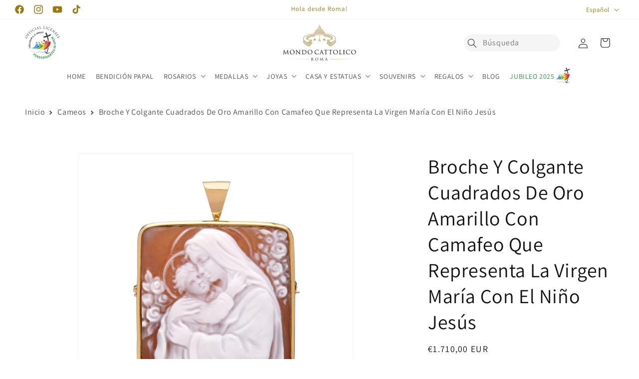

--- FILE ---
content_type: text/javascript; charset=utf-8
request_url: https://www.mondocattolico.com/es/products/broche-y-colgante-cuadrados-de-oro-amarillo-con-camafeo-que-representa-la-virgen-maria-con-el-nino-jesus.js
body_size: 479
content:
{"id":9010323718488,"title":"Broche Y Colgante Cuadrados De Oro Amarillo Con Camafeo Que Representa La Virgen María Con El Niño Jesús","handle":"broche-y-colgante-cuadrados-de-oro-amarillo-con-camafeo-que-representa-la-virgen-maria-con-el-nino-jesus","description":"\u003cp data-mce-fragment=\"1\"\u003eFabricado con precisión y esmero, este broche y colgante cuadrados de oro amarillo presenta un hermoso camafeo que representa a la Virgen María y al niño Jesús. Elaborado en oro de 18 quilates, este camafeo de concha puede llevarse como colgante o como broche. Una pieza atemporal para cualquier colección de joyas.\u003c\/p\u003e","published_at":"2024-02-15T12:05:40+01:00","created_at":"2024-02-15T10:10:44+01:00","vendor":"MONDO CATTOLICO ROMA","type":"Joyería","tags":["Camei in Gold"],"price":171000,"price_min":171000,"price_max":171000,"available":true,"price_varies":false,"compare_at_price":null,"compare_at_price_min":0,"compare_at_price_max":0,"compare_at_price_varies":false,"variants":[{"id":47816993374552,"title":"22x22 mm (0.87x0.87 in)","option1":"22x22 mm (0.87x0.87 in)","option2":null,"option3":null,"sku":"12824E","requires_shipping":true,"taxable":true,"featured_image":null,"available":true,"name":"Broche Y Colgante Cuadrados De Oro Amarillo Con Camafeo Que Representa La Virgen María Con El Niño Jesús - 22x22 mm (0.87x0.87 in)","public_title":"22x22 mm (0.87x0.87 in)","options":["22x22 mm (0.87x0.87 in)"],"price":171000,"weight":10,"compare_at_price":null,"inventory_management":"shopify","barcode":"","quantity_rule":{"min":1,"max":null,"increment":1},"quantity_price_breaks":[],"requires_selling_plan":false,"selling_plan_allocations":[]}],"images":["\/\/cdn.shopify.com\/s\/files\/1\/0627\/7991\/6543\/files\/square-yellow-gold-brooch-and-pendant-with-cameo-portraying-virgin-mary-with-baby-jesus-54086009946456.jpg?v=1708705425","\/\/cdn.shopify.com\/s\/files\/1\/0627\/7991\/6543\/files\/square-yellow-gold-brooch-and-pendant-with-cameo-portraying-virgin-mary-with-baby-jesus-54086010995032.jpg?v=1708705422"],"featured_image":"\/\/cdn.shopify.com\/s\/files\/1\/0627\/7991\/6543\/files\/square-yellow-gold-brooch-and-pendant-with-cameo-portraying-virgin-mary-with-baby-jesus-54086009946456.jpg?v=1708705425","options":[{"name":"Talla","position":1,"values":["22x22 mm (0.87x0.87 in)"]}],"url":"\/es\/products\/broche-y-colgante-cuadrados-de-oro-amarillo-con-camafeo-que-representa-la-virgen-maria-con-el-nino-jesus","media":[{"alt":"Mondo Cattolico Jewelry 22x22 mm (0.87x0.87  in) Square Yellow Gold Brooch and Pendant With Cameo Portraying Virgin Mary With Baby Jesus","id":46730676601176,"position":1,"preview_image":{"aspect_ratio":1.0,"height":2500,"width":2500,"src":"https:\/\/cdn.shopify.com\/s\/files\/1\/0627\/7991\/6543\/files\/square-yellow-gold-brooch-and-pendant-with-cameo-portraying-virgin-mary-with-baby-jesus-54086009946456.jpg?v=1708705425"},"aspect_ratio":1.0,"height":2500,"media_type":"image","src":"https:\/\/cdn.shopify.com\/s\/files\/1\/0627\/7991\/6543\/files\/square-yellow-gold-brooch-and-pendant-with-cameo-portraying-virgin-mary-with-baby-jesus-54086009946456.jpg?v=1708705425","width":2500},{"alt":"Mondo Cattolico Jewelry 22x22 mm (0.87x0.87  in) Square Yellow Gold Brooch and Pendant With Cameo Portraying Virgin Mary With Baby Jesus","id":46730675618136,"position":2,"preview_image":{"aspect_ratio":1.0,"height":2500,"width":2500,"src":"https:\/\/cdn.shopify.com\/s\/files\/1\/0627\/7991\/6543\/files\/square-yellow-gold-brooch-and-pendant-with-cameo-portraying-virgin-mary-with-baby-jesus-54086010995032.jpg?v=1708705422"},"aspect_ratio":1.0,"height":2500,"media_type":"image","src":"https:\/\/cdn.shopify.com\/s\/files\/1\/0627\/7991\/6543\/files\/square-yellow-gold-brooch-and-pendant-with-cameo-portraying-virgin-mary-with-baby-jesus-54086010995032.jpg?v=1708705422","width":2500}],"requires_selling_plan":false,"selling_plan_groups":[]}